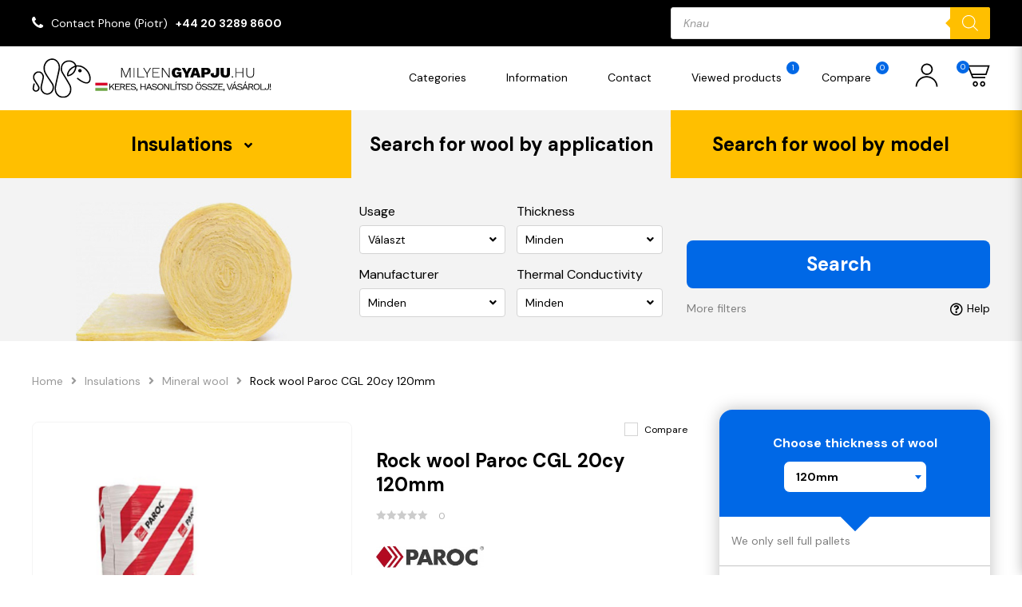

--- FILE ---
content_type: text/html; charset=utf-8
request_url: https://www.google.com/recaptcha/api2/anchor?ar=1&k=6LdsQ1EpAAAAAHz2HWMZQF7wB-_ETP_Lv4rPf_ke&co=aHR0cHM6Ly9taWx5ZW5neWFwanUuaHU6NDQz&hl=en&v=PoyoqOPhxBO7pBk68S4YbpHZ&size=invisible&anchor-ms=40000&execute-ms=30000&cb=5e0syb2weryk
body_size: 48985
content:
<!DOCTYPE HTML><html dir="ltr" lang="en"><head><meta http-equiv="Content-Type" content="text/html; charset=UTF-8">
<meta http-equiv="X-UA-Compatible" content="IE=edge">
<title>reCAPTCHA</title>
<style type="text/css">
/* cyrillic-ext */
@font-face {
  font-family: 'Roboto';
  font-style: normal;
  font-weight: 400;
  font-stretch: 100%;
  src: url(//fonts.gstatic.com/s/roboto/v48/KFO7CnqEu92Fr1ME7kSn66aGLdTylUAMa3GUBHMdazTgWw.woff2) format('woff2');
  unicode-range: U+0460-052F, U+1C80-1C8A, U+20B4, U+2DE0-2DFF, U+A640-A69F, U+FE2E-FE2F;
}
/* cyrillic */
@font-face {
  font-family: 'Roboto';
  font-style: normal;
  font-weight: 400;
  font-stretch: 100%;
  src: url(//fonts.gstatic.com/s/roboto/v48/KFO7CnqEu92Fr1ME7kSn66aGLdTylUAMa3iUBHMdazTgWw.woff2) format('woff2');
  unicode-range: U+0301, U+0400-045F, U+0490-0491, U+04B0-04B1, U+2116;
}
/* greek-ext */
@font-face {
  font-family: 'Roboto';
  font-style: normal;
  font-weight: 400;
  font-stretch: 100%;
  src: url(//fonts.gstatic.com/s/roboto/v48/KFO7CnqEu92Fr1ME7kSn66aGLdTylUAMa3CUBHMdazTgWw.woff2) format('woff2');
  unicode-range: U+1F00-1FFF;
}
/* greek */
@font-face {
  font-family: 'Roboto';
  font-style: normal;
  font-weight: 400;
  font-stretch: 100%;
  src: url(//fonts.gstatic.com/s/roboto/v48/KFO7CnqEu92Fr1ME7kSn66aGLdTylUAMa3-UBHMdazTgWw.woff2) format('woff2');
  unicode-range: U+0370-0377, U+037A-037F, U+0384-038A, U+038C, U+038E-03A1, U+03A3-03FF;
}
/* math */
@font-face {
  font-family: 'Roboto';
  font-style: normal;
  font-weight: 400;
  font-stretch: 100%;
  src: url(//fonts.gstatic.com/s/roboto/v48/KFO7CnqEu92Fr1ME7kSn66aGLdTylUAMawCUBHMdazTgWw.woff2) format('woff2');
  unicode-range: U+0302-0303, U+0305, U+0307-0308, U+0310, U+0312, U+0315, U+031A, U+0326-0327, U+032C, U+032F-0330, U+0332-0333, U+0338, U+033A, U+0346, U+034D, U+0391-03A1, U+03A3-03A9, U+03B1-03C9, U+03D1, U+03D5-03D6, U+03F0-03F1, U+03F4-03F5, U+2016-2017, U+2034-2038, U+203C, U+2040, U+2043, U+2047, U+2050, U+2057, U+205F, U+2070-2071, U+2074-208E, U+2090-209C, U+20D0-20DC, U+20E1, U+20E5-20EF, U+2100-2112, U+2114-2115, U+2117-2121, U+2123-214F, U+2190, U+2192, U+2194-21AE, U+21B0-21E5, U+21F1-21F2, U+21F4-2211, U+2213-2214, U+2216-22FF, U+2308-230B, U+2310, U+2319, U+231C-2321, U+2336-237A, U+237C, U+2395, U+239B-23B7, U+23D0, U+23DC-23E1, U+2474-2475, U+25AF, U+25B3, U+25B7, U+25BD, U+25C1, U+25CA, U+25CC, U+25FB, U+266D-266F, U+27C0-27FF, U+2900-2AFF, U+2B0E-2B11, U+2B30-2B4C, U+2BFE, U+3030, U+FF5B, U+FF5D, U+1D400-1D7FF, U+1EE00-1EEFF;
}
/* symbols */
@font-face {
  font-family: 'Roboto';
  font-style: normal;
  font-weight: 400;
  font-stretch: 100%;
  src: url(//fonts.gstatic.com/s/roboto/v48/KFO7CnqEu92Fr1ME7kSn66aGLdTylUAMaxKUBHMdazTgWw.woff2) format('woff2');
  unicode-range: U+0001-000C, U+000E-001F, U+007F-009F, U+20DD-20E0, U+20E2-20E4, U+2150-218F, U+2190, U+2192, U+2194-2199, U+21AF, U+21E6-21F0, U+21F3, U+2218-2219, U+2299, U+22C4-22C6, U+2300-243F, U+2440-244A, U+2460-24FF, U+25A0-27BF, U+2800-28FF, U+2921-2922, U+2981, U+29BF, U+29EB, U+2B00-2BFF, U+4DC0-4DFF, U+FFF9-FFFB, U+10140-1018E, U+10190-1019C, U+101A0, U+101D0-101FD, U+102E0-102FB, U+10E60-10E7E, U+1D2C0-1D2D3, U+1D2E0-1D37F, U+1F000-1F0FF, U+1F100-1F1AD, U+1F1E6-1F1FF, U+1F30D-1F30F, U+1F315, U+1F31C, U+1F31E, U+1F320-1F32C, U+1F336, U+1F378, U+1F37D, U+1F382, U+1F393-1F39F, U+1F3A7-1F3A8, U+1F3AC-1F3AF, U+1F3C2, U+1F3C4-1F3C6, U+1F3CA-1F3CE, U+1F3D4-1F3E0, U+1F3ED, U+1F3F1-1F3F3, U+1F3F5-1F3F7, U+1F408, U+1F415, U+1F41F, U+1F426, U+1F43F, U+1F441-1F442, U+1F444, U+1F446-1F449, U+1F44C-1F44E, U+1F453, U+1F46A, U+1F47D, U+1F4A3, U+1F4B0, U+1F4B3, U+1F4B9, U+1F4BB, U+1F4BF, U+1F4C8-1F4CB, U+1F4D6, U+1F4DA, U+1F4DF, U+1F4E3-1F4E6, U+1F4EA-1F4ED, U+1F4F7, U+1F4F9-1F4FB, U+1F4FD-1F4FE, U+1F503, U+1F507-1F50B, U+1F50D, U+1F512-1F513, U+1F53E-1F54A, U+1F54F-1F5FA, U+1F610, U+1F650-1F67F, U+1F687, U+1F68D, U+1F691, U+1F694, U+1F698, U+1F6AD, U+1F6B2, U+1F6B9-1F6BA, U+1F6BC, U+1F6C6-1F6CF, U+1F6D3-1F6D7, U+1F6E0-1F6EA, U+1F6F0-1F6F3, U+1F6F7-1F6FC, U+1F700-1F7FF, U+1F800-1F80B, U+1F810-1F847, U+1F850-1F859, U+1F860-1F887, U+1F890-1F8AD, U+1F8B0-1F8BB, U+1F8C0-1F8C1, U+1F900-1F90B, U+1F93B, U+1F946, U+1F984, U+1F996, U+1F9E9, U+1FA00-1FA6F, U+1FA70-1FA7C, U+1FA80-1FA89, U+1FA8F-1FAC6, U+1FACE-1FADC, U+1FADF-1FAE9, U+1FAF0-1FAF8, U+1FB00-1FBFF;
}
/* vietnamese */
@font-face {
  font-family: 'Roboto';
  font-style: normal;
  font-weight: 400;
  font-stretch: 100%;
  src: url(//fonts.gstatic.com/s/roboto/v48/KFO7CnqEu92Fr1ME7kSn66aGLdTylUAMa3OUBHMdazTgWw.woff2) format('woff2');
  unicode-range: U+0102-0103, U+0110-0111, U+0128-0129, U+0168-0169, U+01A0-01A1, U+01AF-01B0, U+0300-0301, U+0303-0304, U+0308-0309, U+0323, U+0329, U+1EA0-1EF9, U+20AB;
}
/* latin-ext */
@font-face {
  font-family: 'Roboto';
  font-style: normal;
  font-weight: 400;
  font-stretch: 100%;
  src: url(//fonts.gstatic.com/s/roboto/v48/KFO7CnqEu92Fr1ME7kSn66aGLdTylUAMa3KUBHMdazTgWw.woff2) format('woff2');
  unicode-range: U+0100-02BA, U+02BD-02C5, U+02C7-02CC, U+02CE-02D7, U+02DD-02FF, U+0304, U+0308, U+0329, U+1D00-1DBF, U+1E00-1E9F, U+1EF2-1EFF, U+2020, U+20A0-20AB, U+20AD-20C0, U+2113, U+2C60-2C7F, U+A720-A7FF;
}
/* latin */
@font-face {
  font-family: 'Roboto';
  font-style: normal;
  font-weight: 400;
  font-stretch: 100%;
  src: url(//fonts.gstatic.com/s/roboto/v48/KFO7CnqEu92Fr1ME7kSn66aGLdTylUAMa3yUBHMdazQ.woff2) format('woff2');
  unicode-range: U+0000-00FF, U+0131, U+0152-0153, U+02BB-02BC, U+02C6, U+02DA, U+02DC, U+0304, U+0308, U+0329, U+2000-206F, U+20AC, U+2122, U+2191, U+2193, U+2212, U+2215, U+FEFF, U+FFFD;
}
/* cyrillic-ext */
@font-face {
  font-family: 'Roboto';
  font-style: normal;
  font-weight: 500;
  font-stretch: 100%;
  src: url(//fonts.gstatic.com/s/roboto/v48/KFO7CnqEu92Fr1ME7kSn66aGLdTylUAMa3GUBHMdazTgWw.woff2) format('woff2');
  unicode-range: U+0460-052F, U+1C80-1C8A, U+20B4, U+2DE0-2DFF, U+A640-A69F, U+FE2E-FE2F;
}
/* cyrillic */
@font-face {
  font-family: 'Roboto';
  font-style: normal;
  font-weight: 500;
  font-stretch: 100%;
  src: url(//fonts.gstatic.com/s/roboto/v48/KFO7CnqEu92Fr1ME7kSn66aGLdTylUAMa3iUBHMdazTgWw.woff2) format('woff2');
  unicode-range: U+0301, U+0400-045F, U+0490-0491, U+04B0-04B1, U+2116;
}
/* greek-ext */
@font-face {
  font-family: 'Roboto';
  font-style: normal;
  font-weight: 500;
  font-stretch: 100%;
  src: url(//fonts.gstatic.com/s/roboto/v48/KFO7CnqEu92Fr1ME7kSn66aGLdTylUAMa3CUBHMdazTgWw.woff2) format('woff2');
  unicode-range: U+1F00-1FFF;
}
/* greek */
@font-face {
  font-family: 'Roboto';
  font-style: normal;
  font-weight: 500;
  font-stretch: 100%;
  src: url(//fonts.gstatic.com/s/roboto/v48/KFO7CnqEu92Fr1ME7kSn66aGLdTylUAMa3-UBHMdazTgWw.woff2) format('woff2');
  unicode-range: U+0370-0377, U+037A-037F, U+0384-038A, U+038C, U+038E-03A1, U+03A3-03FF;
}
/* math */
@font-face {
  font-family: 'Roboto';
  font-style: normal;
  font-weight: 500;
  font-stretch: 100%;
  src: url(//fonts.gstatic.com/s/roboto/v48/KFO7CnqEu92Fr1ME7kSn66aGLdTylUAMawCUBHMdazTgWw.woff2) format('woff2');
  unicode-range: U+0302-0303, U+0305, U+0307-0308, U+0310, U+0312, U+0315, U+031A, U+0326-0327, U+032C, U+032F-0330, U+0332-0333, U+0338, U+033A, U+0346, U+034D, U+0391-03A1, U+03A3-03A9, U+03B1-03C9, U+03D1, U+03D5-03D6, U+03F0-03F1, U+03F4-03F5, U+2016-2017, U+2034-2038, U+203C, U+2040, U+2043, U+2047, U+2050, U+2057, U+205F, U+2070-2071, U+2074-208E, U+2090-209C, U+20D0-20DC, U+20E1, U+20E5-20EF, U+2100-2112, U+2114-2115, U+2117-2121, U+2123-214F, U+2190, U+2192, U+2194-21AE, U+21B0-21E5, U+21F1-21F2, U+21F4-2211, U+2213-2214, U+2216-22FF, U+2308-230B, U+2310, U+2319, U+231C-2321, U+2336-237A, U+237C, U+2395, U+239B-23B7, U+23D0, U+23DC-23E1, U+2474-2475, U+25AF, U+25B3, U+25B7, U+25BD, U+25C1, U+25CA, U+25CC, U+25FB, U+266D-266F, U+27C0-27FF, U+2900-2AFF, U+2B0E-2B11, U+2B30-2B4C, U+2BFE, U+3030, U+FF5B, U+FF5D, U+1D400-1D7FF, U+1EE00-1EEFF;
}
/* symbols */
@font-face {
  font-family: 'Roboto';
  font-style: normal;
  font-weight: 500;
  font-stretch: 100%;
  src: url(//fonts.gstatic.com/s/roboto/v48/KFO7CnqEu92Fr1ME7kSn66aGLdTylUAMaxKUBHMdazTgWw.woff2) format('woff2');
  unicode-range: U+0001-000C, U+000E-001F, U+007F-009F, U+20DD-20E0, U+20E2-20E4, U+2150-218F, U+2190, U+2192, U+2194-2199, U+21AF, U+21E6-21F0, U+21F3, U+2218-2219, U+2299, U+22C4-22C6, U+2300-243F, U+2440-244A, U+2460-24FF, U+25A0-27BF, U+2800-28FF, U+2921-2922, U+2981, U+29BF, U+29EB, U+2B00-2BFF, U+4DC0-4DFF, U+FFF9-FFFB, U+10140-1018E, U+10190-1019C, U+101A0, U+101D0-101FD, U+102E0-102FB, U+10E60-10E7E, U+1D2C0-1D2D3, U+1D2E0-1D37F, U+1F000-1F0FF, U+1F100-1F1AD, U+1F1E6-1F1FF, U+1F30D-1F30F, U+1F315, U+1F31C, U+1F31E, U+1F320-1F32C, U+1F336, U+1F378, U+1F37D, U+1F382, U+1F393-1F39F, U+1F3A7-1F3A8, U+1F3AC-1F3AF, U+1F3C2, U+1F3C4-1F3C6, U+1F3CA-1F3CE, U+1F3D4-1F3E0, U+1F3ED, U+1F3F1-1F3F3, U+1F3F5-1F3F7, U+1F408, U+1F415, U+1F41F, U+1F426, U+1F43F, U+1F441-1F442, U+1F444, U+1F446-1F449, U+1F44C-1F44E, U+1F453, U+1F46A, U+1F47D, U+1F4A3, U+1F4B0, U+1F4B3, U+1F4B9, U+1F4BB, U+1F4BF, U+1F4C8-1F4CB, U+1F4D6, U+1F4DA, U+1F4DF, U+1F4E3-1F4E6, U+1F4EA-1F4ED, U+1F4F7, U+1F4F9-1F4FB, U+1F4FD-1F4FE, U+1F503, U+1F507-1F50B, U+1F50D, U+1F512-1F513, U+1F53E-1F54A, U+1F54F-1F5FA, U+1F610, U+1F650-1F67F, U+1F687, U+1F68D, U+1F691, U+1F694, U+1F698, U+1F6AD, U+1F6B2, U+1F6B9-1F6BA, U+1F6BC, U+1F6C6-1F6CF, U+1F6D3-1F6D7, U+1F6E0-1F6EA, U+1F6F0-1F6F3, U+1F6F7-1F6FC, U+1F700-1F7FF, U+1F800-1F80B, U+1F810-1F847, U+1F850-1F859, U+1F860-1F887, U+1F890-1F8AD, U+1F8B0-1F8BB, U+1F8C0-1F8C1, U+1F900-1F90B, U+1F93B, U+1F946, U+1F984, U+1F996, U+1F9E9, U+1FA00-1FA6F, U+1FA70-1FA7C, U+1FA80-1FA89, U+1FA8F-1FAC6, U+1FACE-1FADC, U+1FADF-1FAE9, U+1FAF0-1FAF8, U+1FB00-1FBFF;
}
/* vietnamese */
@font-face {
  font-family: 'Roboto';
  font-style: normal;
  font-weight: 500;
  font-stretch: 100%;
  src: url(//fonts.gstatic.com/s/roboto/v48/KFO7CnqEu92Fr1ME7kSn66aGLdTylUAMa3OUBHMdazTgWw.woff2) format('woff2');
  unicode-range: U+0102-0103, U+0110-0111, U+0128-0129, U+0168-0169, U+01A0-01A1, U+01AF-01B0, U+0300-0301, U+0303-0304, U+0308-0309, U+0323, U+0329, U+1EA0-1EF9, U+20AB;
}
/* latin-ext */
@font-face {
  font-family: 'Roboto';
  font-style: normal;
  font-weight: 500;
  font-stretch: 100%;
  src: url(//fonts.gstatic.com/s/roboto/v48/KFO7CnqEu92Fr1ME7kSn66aGLdTylUAMa3KUBHMdazTgWw.woff2) format('woff2');
  unicode-range: U+0100-02BA, U+02BD-02C5, U+02C7-02CC, U+02CE-02D7, U+02DD-02FF, U+0304, U+0308, U+0329, U+1D00-1DBF, U+1E00-1E9F, U+1EF2-1EFF, U+2020, U+20A0-20AB, U+20AD-20C0, U+2113, U+2C60-2C7F, U+A720-A7FF;
}
/* latin */
@font-face {
  font-family: 'Roboto';
  font-style: normal;
  font-weight: 500;
  font-stretch: 100%;
  src: url(//fonts.gstatic.com/s/roboto/v48/KFO7CnqEu92Fr1ME7kSn66aGLdTylUAMa3yUBHMdazQ.woff2) format('woff2');
  unicode-range: U+0000-00FF, U+0131, U+0152-0153, U+02BB-02BC, U+02C6, U+02DA, U+02DC, U+0304, U+0308, U+0329, U+2000-206F, U+20AC, U+2122, U+2191, U+2193, U+2212, U+2215, U+FEFF, U+FFFD;
}
/* cyrillic-ext */
@font-face {
  font-family: 'Roboto';
  font-style: normal;
  font-weight: 900;
  font-stretch: 100%;
  src: url(//fonts.gstatic.com/s/roboto/v48/KFO7CnqEu92Fr1ME7kSn66aGLdTylUAMa3GUBHMdazTgWw.woff2) format('woff2');
  unicode-range: U+0460-052F, U+1C80-1C8A, U+20B4, U+2DE0-2DFF, U+A640-A69F, U+FE2E-FE2F;
}
/* cyrillic */
@font-face {
  font-family: 'Roboto';
  font-style: normal;
  font-weight: 900;
  font-stretch: 100%;
  src: url(//fonts.gstatic.com/s/roboto/v48/KFO7CnqEu92Fr1ME7kSn66aGLdTylUAMa3iUBHMdazTgWw.woff2) format('woff2');
  unicode-range: U+0301, U+0400-045F, U+0490-0491, U+04B0-04B1, U+2116;
}
/* greek-ext */
@font-face {
  font-family: 'Roboto';
  font-style: normal;
  font-weight: 900;
  font-stretch: 100%;
  src: url(//fonts.gstatic.com/s/roboto/v48/KFO7CnqEu92Fr1ME7kSn66aGLdTylUAMa3CUBHMdazTgWw.woff2) format('woff2');
  unicode-range: U+1F00-1FFF;
}
/* greek */
@font-face {
  font-family: 'Roboto';
  font-style: normal;
  font-weight: 900;
  font-stretch: 100%;
  src: url(//fonts.gstatic.com/s/roboto/v48/KFO7CnqEu92Fr1ME7kSn66aGLdTylUAMa3-UBHMdazTgWw.woff2) format('woff2');
  unicode-range: U+0370-0377, U+037A-037F, U+0384-038A, U+038C, U+038E-03A1, U+03A3-03FF;
}
/* math */
@font-face {
  font-family: 'Roboto';
  font-style: normal;
  font-weight: 900;
  font-stretch: 100%;
  src: url(//fonts.gstatic.com/s/roboto/v48/KFO7CnqEu92Fr1ME7kSn66aGLdTylUAMawCUBHMdazTgWw.woff2) format('woff2');
  unicode-range: U+0302-0303, U+0305, U+0307-0308, U+0310, U+0312, U+0315, U+031A, U+0326-0327, U+032C, U+032F-0330, U+0332-0333, U+0338, U+033A, U+0346, U+034D, U+0391-03A1, U+03A3-03A9, U+03B1-03C9, U+03D1, U+03D5-03D6, U+03F0-03F1, U+03F4-03F5, U+2016-2017, U+2034-2038, U+203C, U+2040, U+2043, U+2047, U+2050, U+2057, U+205F, U+2070-2071, U+2074-208E, U+2090-209C, U+20D0-20DC, U+20E1, U+20E5-20EF, U+2100-2112, U+2114-2115, U+2117-2121, U+2123-214F, U+2190, U+2192, U+2194-21AE, U+21B0-21E5, U+21F1-21F2, U+21F4-2211, U+2213-2214, U+2216-22FF, U+2308-230B, U+2310, U+2319, U+231C-2321, U+2336-237A, U+237C, U+2395, U+239B-23B7, U+23D0, U+23DC-23E1, U+2474-2475, U+25AF, U+25B3, U+25B7, U+25BD, U+25C1, U+25CA, U+25CC, U+25FB, U+266D-266F, U+27C0-27FF, U+2900-2AFF, U+2B0E-2B11, U+2B30-2B4C, U+2BFE, U+3030, U+FF5B, U+FF5D, U+1D400-1D7FF, U+1EE00-1EEFF;
}
/* symbols */
@font-face {
  font-family: 'Roboto';
  font-style: normal;
  font-weight: 900;
  font-stretch: 100%;
  src: url(//fonts.gstatic.com/s/roboto/v48/KFO7CnqEu92Fr1ME7kSn66aGLdTylUAMaxKUBHMdazTgWw.woff2) format('woff2');
  unicode-range: U+0001-000C, U+000E-001F, U+007F-009F, U+20DD-20E0, U+20E2-20E4, U+2150-218F, U+2190, U+2192, U+2194-2199, U+21AF, U+21E6-21F0, U+21F3, U+2218-2219, U+2299, U+22C4-22C6, U+2300-243F, U+2440-244A, U+2460-24FF, U+25A0-27BF, U+2800-28FF, U+2921-2922, U+2981, U+29BF, U+29EB, U+2B00-2BFF, U+4DC0-4DFF, U+FFF9-FFFB, U+10140-1018E, U+10190-1019C, U+101A0, U+101D0-101FD, U+102E0-102FB, U+10E60-10E7E, U+1D2C0-1D2D3, U+1D2E0-1D37F, U+1F000-1F0FF, U+1F100-1F1AD, U+1F1E6-1F1FF, U+1F30D-1F30F, U+1F315, U+1F31C, U+1F31E, U+1F320-1F32C, U+1F336, U+1F378, U+1F37D, U+1F382, U+1F393-1F39F, U+1F3A7-1F3A8, U+1F3AC-1F3AF, U+1F3C2, U+1F3C4-1F3C6, U+1F3CA-1F3CE, U+1F3D4-1F3E0, U+1F3ED, U+1F3F1-1F3F3, U+1F3F5-1F3F7, U+1F408, U+1F415, U+1F41F, U+1F426, U+1F43F, U+1F441-1F442, U+1F444, U+1F446-1F449, U+1F44C-1F44E, U+1F453, U+1F46A, U+1F47D, U+1F4A3, U+1F4B0, U+1F4B3, U+1F4B9, U+1F4BB, U+1F4BF, U+1F4C8-1F4CB, U+1F4D6, U+1F4DA, U+1F4DF, U+1F4E3-1F4E6, U+1F4EA-1F4ED, U+1F4F7, U+1F4F9-1F4FB, U+1F4FD-1F4FE, U+1F503, U+1F507-1F50B, U+1F50D, U+1F512-1F513, U+1F53E-1F54A, U+1F54F-1F5FA, U+1F610, U+1F650-1F67F, U+1F687, U+1F68D, U+1F691, U+1F694, U+1F698, U+1F6AD, U+1F6B2, U+1F6B9-1F6BA, U+1F6BC, U+1F6C6-1F6CF, U+1F6D3-1F6D7, U+1F6E0-1F6EA, U+1F6F0-1F6F3, U+1F6F7-1F6FC, U+1F700-1F7FF, U+1F800-1F80B, U+1F810-1F847, U+1F850-1F859, U+1F860-1F887, U+1F890-1F8AD, U+1F8B0-1F8BB, U+1F8C0-1F8C1, U+1F900-1F90B, U+1F93B, U+1F946, U+1F984, U+1F996, U+1F9E9, U+1FA00-1FA6F, U+1FA70-1FA7C, U+1FA80-1FA89, U+1FA8F-1FAC6, U+1FACE-1FADC, U+1FADF-1FAE9, U+1FAF0-1FAF8, U+1FB00-1FBFF;
}
/* vietnamese */
@font-face {
  font-family: 'Roboto';
  font-style: normal;
  font-weight: 900;
  font-stretch: 100%;
  src: url(//fonts.gstatic.com/s/roboto/v48/KFO7CnqEu92Fr1ME7kSn66aGLdTylUAMa3OUBHMdazTgWw.woff2) format('woff2');
  unicode-range: U+0102-0103, U+0110-0111, U+0128-0129, U+0168-0169, U+01A0-01A1, U+01AF-01B0, U+0300-0301, U+0303-0304, U+0308-0309, U+0323, U+0329, U+1EA0-1EF9, U+20AB;
}
/* latin-ext */
@font-face {
  font-family: 'Roboto';
  font-style: normal;
  font-weight: 900;
  font-stretch: 100%;
  src: url(//fonts.gstatic.com/s/roboto/v48/KFO7CnqEu92Fr1ME7kSn66aGLdTylUAMa3KUBHMdazTgWw.woff2) format('woff2');
  unicode-range: U+0100-02BA, U+02BD-02C5, U+02C7-02CC, U+02CE-02D7, U+02DD-02FF, U+0304, U+0308, U+0329, U+1D00-1DBF, U+1E00-1E9F, U+1EF2-1EFF, U+2020, U+20A0-20AB, U+20AD-20C0, U+2113, U+2C60-2C7F, U+A720-A7FF;
}
/* latin */
@font-face {
  font-family: 'Roboto';
  font-style: normal;
  font-weight: 900;
  font-stretch: 100%;
  src: url(//fonts.gstatic.com/s/roboto/v48/KFO7CnqEu92Fr1ME7kSn66aGLdTylUAMa3yUBHMdazQ.woff2) format('woff2');
  unicode-range: U+0000-00FF, U+0131, U+0152-0153, U+02BB-02BC, U+02C6, U+02DA, U+02DC, U+0304, U+0308, U+0329, U+2000-206F, U+20AC, U+2122, U+2191, U+2193, U+2212, U+2215, U+FEFF, U+FFFD;
}

</style>
<link rel="stylesheet" type="text/css" href="https://www.gstatic.com/recaptcha/releases/PoyoqOPhxBO7pBk68S4YbpHZ/styles__ltr.css">
<script nonce="emL83X3vbCksGP-t4a8Z-Q" type="text/javascript">window['__recaptcha_api'] = 'https://www.google.com/recaptcha/api2/';</script>
<script type="text/javascript" src="https://www.gstatic.com/recaptcha/releases/PoyoqOPhxBO7pBk68S4YbpHZ/recaptcha__en.js" nonce="emL83X3vbCksGP-t4a8Z-Q">
      
    </script></head>
<body><div id="rc-anchor-alert" class="rc-anchor-alert"></div>
<input type="hidden" id="recaptcha-token" value="[base64]">
<script type="text/javascript" nonce="emL83X3vbCksGP-t4a8Z-Q">
      recaptcha.anchor.Main.init("[\x22ainput\x22,[\x22bgdata\x22,\x22\x22,\[base64]/[base64]/[base64]/ZyhXLGgpOnEoW04sMjEsbF0sVywwKSxoKSxmYWxzZSxmYWxzZSl9Y2F0Y2goayl7RygzNTgsVyk/[base64]/[base64]/[base64]/[base64]/[base64]/[base64]/[base64]/bmV3IEJbT10oRFswXSk6dz09Mj9uZXcgQltPXShEWzBdLERbMV0pOnc9PTM/bmV3IEJbT10oRFswXSxEWzFdLERbMl0pOnc9PTQ/[base64]/[base64]/[base64]/[base64]/[base64]\\u003d\x22,\[base64]\\u003d\\u003d\x22,\x22P8KyeV7Ch0IYRcK5w7LDqUlmIHgBw6XCvg12wq4swpjCkUzDsEVrHcKQSlbCjsKBwqk/UwvDpjfCpxpUwrHDnsKuacOHw6RTw7rCisKICWogKMONw7bCusKsf8OLZwDDvVU1T8Kqw5/[base64]/Di8KxwqPDuxY0wrwQKFDDkSE9wpfDgj7DlU5HwpDDtlXDlAfCmsKzw68FHcOSOMKLw4rDtsKwWXgKw7jDocOsJjYGaMOXVQPDsDIxw4vDuUJQW8Odwq5oAirDjUp5w43DmMOGwq0fwr5swr7Do8OwwpBwF0XCkzZ+wp5iw57CtMObSsK3w7jDlsKSIwx/w7k2BMKuCwTDo2R/cU3Cu8Ktfl3Dv8Kcw6zDkD9hwrzCv8OPwpoIw5XClMOaw5nCqMKNF8KOYkR3YMOywqouRWzCsMOBwpfCr0nDm8OUw5DCpMKGclBcaRDCuzTCk8KpAyjDthTDlwbDh8Olw6pSwr1Iw7nCnMKQwqLCnsKtTWLDqMKAw6JJHAw9wr84NMOAN8KVKMK8woxOwr/Dv8O5w6JdasK0wrnDuS8xwovDg8O0SsKqwqQJZsOLZ8KYK8OqYcObw7rDqF7Dj8KIKsKXUhvCqg/DlGw1wolfw6rDrnzCrVrCr8KfbsOJcRvDncOTOcKabsOCKwzCo8OxwqbDsmFvHcOxI8Kiw57DkAbDlcOhwp3CsMKZWMKvw7vCqMOyw6HDvxYWEMKkW8O4Dg4qXMOsTjTDjTLDqMKuYsKZZ8KJwq7CgMKBGDTCmsKdwqDCizFjw4nCrUAUdMOATwd7wo3Dvi/Dr8Kyw7XCn8OOw7YoFMOvwqPCrcKXL8O4wq8BwpXDmMKawo/Cp8K3HjkRwqBgSHTDvlDCgUzCkjDDiVDDq8OQeSQVw7bCiljDhlIaUxPCn8OsBcO9wq/[base64]/wrd7w53CpR3Cj1wiKWTDn8Kbwrcawo3CpGDClcKkwppCw75YBCzCsixUwrPCsMKJKcKsw7xhw7d+I8OSUUsHw7XCtQHDu8Ozw6oKWmkDQ2/[base64]/DmcOEPWMUwqlLwppwF8K7VlDCoVfCtRp2w7LCisK0MsKeVFxzwoFgwo/CmzE2RhEYF3BcwqfCksKUEcKOwpjCpcK0GDMPFR1sOljDvSvDrMONR0fCj8O7LMK5V8Ofw7cvw5IvwqfCvWltOMO3wrF2RcOWw4HCpMONJsOZaSDCmMKKESTCs8OOPsOww6vDokjCisO7w4/Dk0PCpxHCqlbDnwEfwoI8w7ACY8OUwpQRXiVRwq3DkhzDqcOoO8KxD0/Cu8KXw4HCjlE1wo8RV8OYw58Qw557AMKkasOIwpNbHjYcNsO/w7JtdMKxw4TCj8OdFMOtM8O0wr/[base64]/Cg8Obw6nCo8O5wp1fOiHCq0Y0w5LCusOzwpcowoUBwpDDu2XDmhfCnMO5WcO/wpMSYShPeMO7OsKkbSA3IHNCWsOpF8OkD8Ouw5pHAyRxwpvDtsOTX8OOQ8OPwpDCt8K1w5vCnFXDoSwBaMKke8KvIcO0G8OYGMKlw5Q4wrlPwrjDncOoOBtPcMKXw6XCsHbDlQFxJsK5Qj8AVErDgGQ5EkTDi3/CvMOAw4zCqXlswpLDu0gMRA9zVcOqwpkPw7xUw796FHLCononwpBMRXnCuQjDpDTDhsOHw7LCtwJgJcOkwqbDt8O7KHYqeV1Hwpo6SsOewozCrUxUwrBXeREsw4Naw6jCkx8pRg96w71sUMOeJsKoworDp8KXw5FHw4/CsybDgsOXwrkwCsK3woVUw6lyKXpvw5MwdsKVIBbDn8OzDsO/WMKOD8OxFMOWeDzCjcOsMMOUw5EGEToAwq7CsFzDli3DpcOOMQbDmUoHwpp2FMKawoEzw55mbcKFIMONMy4hNxMyw4ocw5TDtjXDpGU1w47CtMOhdwkQRsOdwpHCq2MOw6c1R8OYw67CtsKbwqjCsW/CsFFuUXwiZMK5OcK6TcOuecKkwr5Kw4V7w4BQbcO9w4V5NsOkXUlqccOUwrgJw6zCuiM+dyFgw7JBwpzCgg9+wpPDlcObTgA8D8KeDn3CkD7Cl8KSSMOiJWLDuk/Cr8KzZsKfwoplwr3DscKmBEDClcOweF1DwohaexLDmH3DsQ7DlH/CsHJqw6E/w7Rew5Bvw4Ibw5vDp8OYfcKkcMKiwoDCgcO7wqQpZ8OGPiLCk8KOw7rCuMKRwpk8NXHCjnTCn8ONFB8tw6/DhsKoETXCtUrDkGl4w6jDtcKxfg5zWloOwqI7w7rChBQBw7Z2XcOJwoYSwpUJwo3CmQJVw7pGwo/[base64]/w7NkN3k0w69rIcKyw5dBw6csNcK2JDPCpcKRw6PDh8KNwqHCghBgw6YbJsOcw5/DigfDiMOPN8Oaw4JJw4MGw497wqpdY37DqFUZw6U1c8Ovw7Z9PcKQT8OLKzdew57DtATCoFPCmk/[base64]/[base64]/[base64]/TS3DucOWw50mU8KQw6vDs8KfDlwuEknCg3hVw4wJJ8K4I8KzwqsIwrlew6rCusOWUsK4wrxUwpvDjsKFwpkgw6bCkkPDtMOpLWVvw6vCiU47NMKTfMOXwp7ChMO9w7nDkEfCvMKHG0Igw4DDhnvCj0/DnnjDvcKNwrMLwqzDhsOvwqNNOWsSAsKgVW8ow5HCm0smMQBxbcOCYsOawonDkQc1wqTDlBxSw6fDmcOvwpZYwqTCk2XChXLCk8KqT8KOdcOSw7UrwqdZwoDCoMOCT0VEXCTCjcKiw5pXw5LCqiA4w7x+KMKLwr/DicKqGcK4wqrDlMKuw4MOw6VVO0lEwqoaLSzCinfDhcOnUk3Dk1DCqRsdLsOrwrXCozwRwqTDiMKeGFBswqTDk8OifcOPCwPDkh/CsD4IwpVxaDLDhcOBw4oKcH7Dlx7DosOEbUTCqcKQFB98IcK4MhJEwq/DmcO8b2cGw795cnkMw6ccWBTCmMKLw6IUO8Opw4bDk8O7DgrChsOtw63DrkvDi8O3w4dkw5YTJEDCncK0JsOARjTCt8KxKUnCvMOGwrBqfzMww40GG1Z0eMO/woRfwoLCv8OqwqFsdRPDmGAowqJ9w7gtw6Mjw44ZwpDCosOcwpoiVMKPRSzDp8OqwoJ2wonCnWvDpMK9w5EcEVBow5zDncK3w71LLz5NwqjCsnrCsMKsRcKKw7vDs0ZbwpVQw4cdwqPDrMKNw7tacl/DqCnDiC/Ch8KXcsK6wqsLw67Dm8OKeTXDsEPDnnXCn2bClMOccMOZU8Kuc1vDgsKiw5DChsOWdcKtw7DDvMO7e8KPHMKhCcOsw4J7asKeA8OCw4zCoMKcwrYWwoRewq0gw7YCw5TDoMOcw5bClcK4aw8LMC9ib3x0wqogw43DqsO2w5PCph/[base64]/Cji3DjcOyCksRwpkww4pcwrvDp8OlVGUmeMKCw7fCuG7DuDzDiMKSwpzClWpwWC4Mwrh0wpXCuR3Dq2jClCFowoLCpGLDtXvChDTDpsOhw4V/w4RaAUrCm8Kpwqszw7t8NcKXw7PDj8OUwprCgjtiwofCnMKKIMO8wpfCjMKHw7pAwonCgMK1w6gBwqDCr8OSw5VJw6/CkUIdw7vClMKiw6ZZw7QJwrEoKMOzdi7DkCrCs8K6woYZwobDhcOcfnjCl8KawpzCuVZkHcK+w7Fywp7CpMKATcKsXR3DhjbChC7Dp2MDOcKkZE7CtsKkwohywro3c8OZwozCpyjDlMODC1/Cl1o2EsKze8K4ZUfCpwfDr2fCggkzIMKPwq7CsDRSCj92REM9WjR2wpd7LBbChHDDmMKkw7LCkTwea3nDuBg/EC/ClcOnwrc0S8KOCCAXwrl6LnZ7w7bDpcOHw6XCvT4KwoFsTz0ewo9Fw6LChTB2wo5RMcO4woTDp8O/w7wpwqp5DMO/w7XDisKPEMKiwpvCuVnCnwjCsMOEwozDtwQxMj5Fwo/DiC3DksKLFifCnyhWw77DvD/CpghSwpIKwq7DgMKuw4VMwozDvlXDusOewqIlDFc/wrELHsKuw6nCoUPDr0vDkzDDqMOkwr1dwoLDnsO9wpPCkDxxQsOzwoLDgMKFwoMaCGjDtsOhwpkxUsKlw4HCpMO/w6PDscKKw5HDng7Dr8KSwpEjw4A9w5wGI8KLUMKuwotPM8Odw6rDlcOrw6U7dRspXAjDqm3CmFXDk2/[base64]/DscKQMlDCicKaw5dxe8KWS1IwMRLDq1Aww79kCRvDoH/Dp8Oow5Aiwpxcw6c9H8Oewr9aM8K9wrsveiUfw5vDkMOlLMOwZSFlwqJsXcOIwq94OCU4w5nDgcOkw5IaZ1zCqcOZM8O0wp3ClcKvw7vCjD7CqMKLEyrDr3DDnG/[base64]/ChkjCisKJwrZqGMONw6/CmDLDhyrDtsKdKTY4woITKXBjRsKawqgTHD3DgMKSwoU2w73DvMKiKSImwrZmwp3DtsKScxR/dcKJDmJfwqFVwpLDvU4pNMKRw6IwAUpFGlVeOEk4w6wlS8OzGsOYZTXCuMO4eC/DhXHChcKsVcOMbVMWZ8Ouw5IcbsOtXTXDn8OVEMKsw7FxwpU7KnnDkMOsEcKMS0XCqMKDw5Ipw5YTwpfCicOgw5ZJTlgTQcKZw64/G8O5wp8Kwph3w4l9fMKGdkPCoMOmLMKcXMKsGh/CuMOwwpTCjMOoY1Ncw7LDkiUhJCnCmBPDgBIew7TDnxHCikwIVn7CnG14wprCnMO+wofDsSAKw7DDtcOAw7DCtjg3FcKhwqVXwrV1KMONDyXCscKxEcKxD0DCsMKNwpYEwq1fPMKhwo/Cmx8gw6nDq8OIIg7CqQMFw6Vnw4fDn8OZw5ARwq7CsE5Xw54mwpZOajbCkMK+EMOwa8KtF8KVcMOrOEFVNzB2XijCosOiw5DDrl96wqA9wq7DuMOiL8K5wpHChjsvw6FyVlvDrX/DhQspw715NhzDsz8nwqhJw75yOsKMfiN+w4QFXcOba28Mw7A2w4vCk0MUw7kMw6duw53DhWlRAE1TOsKsecKVNsK0ZDUBXsO7wobCssO/[base64]/[base64]/[base64]/[base64]/[base64]/[base64]/w47DqMOXwojCoDbDlxQCLl94G8KJwpd4Q8Kdw6tAw4EPCcK6w4zDuMOPw45ow63CpS8SVTPCrsK7w4R1UcO8w4nDnsKCwq/DhQxuw5Ftfnd4clYPwp18w4xGwolAKMKlTMOuw5zDshtlN8OEwpjDjcO9NQJnw6HCmG7DsGXDgB3Cn8K7TRRfFcOpVcOLw6wYw6fDg1jCmsO7w5LCvMOhw50oX1pcNcOnVCPCj8ODCT4Dw50ow7LDsMOBw5/DpMOfwrnDpGpgwqvCuMOgwqEDwp3CnwAtwqXCu8Kbw4J5w4g1LcKQQMOTwqvDjB1xfSAkwpvDjMKlw4TCq1/DqgrDonHDrSbCoBrDrgoAw6NdBQzCs8Kewp/CjMKowoE/QiPCncOHw5rCpHQMeMKyw7jDoidewrsrH3w8w50UCFfCmXUNwrBRNWhNw5rCkEUzwrd1NsK8ewDDu3bDgsOYwqDDpcOYKMKgwpY/wrfCkMKVwq4kC8OZwpbCvcK9B8KbQBvDlcOoATjDmU1DAMKHwoTCh8OkZMKBL8Kyw4jChV3Dj07DqgbChS7CmsOVEDcPw4dCw6TDosKwA0zDpXPCuSU3w6vClsKgKsK/[base64]/WMKVwqLDo0vCoy7DkcKFw7XCpWl/[base64]/[base64]/CihPDp8O/FSjCqUJDDmJle8KFaFjCo8OUwrBqwr8mw6hxXsKlwrjDosOtwqTDq3HCu2c7BMKcFsOPGV3CssKIRyIIN8ORUV8MFR7Dp8KOwrnDs2rCiMKowrYJw5xFwo8hwo4zEFjCmcKDYcKaFsKlMsKtTsKUw6cgw5ACYgUGC2Jvw5nDq2/Dlnh7wonDvMOtSgEUIxLDn8KJQDxcP8KVFhfCkcKQFygFwpdpwpPCo8KZRFvCvyzDicKbwqTCmcK6BBfCgnfDrGHCm8OZHV3Di0cMIRjCrms5w6HDncOGZDnDnjo/w73Cj8KJw6zCiMKgUHxMYywVA8KHwq58JsOWDGRlw7oIw4XCjSrCgMOaw643XmNYwotiw4lEw4zDlhbCtcOYw7k+wrdyw7nDlmh+F2vDlXnCgUFTAiYgecKTwqZUbsOVwpnCncKsScO/wqXCkcOyTRlKQjLDisOsw40AQgDDo2c6PiwqM8O8KyjCpsKCw7Q2QhhZQw7Du8K/[base64]/[base64]/[base64]/DrE7DkkPCshptGBbCgMKhIcO8woDCncO4TiAcwo3DtcOFwrYRbTYSPsKiwp1hD8OZw5Bzw6zCgsK8G0ApwpDClB4Kw43Dt15/wo0mwr1/PXfCjcOpw5DCtsObeR7DuQbCr8ONZsOBwqI6BmnDh1nCvngjLMOTw5FYcsOPK1HClnHDsDlrw5lQBVfDksOrwpQFwrrDllPCjzp5ERBUDMOBYxwswrFtGMOYw6lGw4BcaAxww6dVw5jCmsOOL8OowrfCoC/DlG0aaGfDm8KWcz19w7/[base64]/XMOBSTgIXMKHw7rCsihDQsKzdMKGEcOsMDXCtAnDlcOew5/CgcKewr/CoMOaQcKkw70hcMKvwq0owqnCsngOwqRTwq/DjSjDjHg0GcOQV8O5azYwwpYiQ8KuKsOLTzJrNHjDmxPDq2HDgDTDscOaNsKKwpvDvVBMwoEIH8KDCw/DvMOXw5ZOOGZzw75Ew558YsKpwpIKIjLDpxQHw59cwq41CVE3w5TClsKQVSvDqHvCqMOVIsOiDsKLJgA7cMK6w7/CgsKqwpdNXsKew7lJFzcEXhjDlMKRwrFUwq8yb8K7w6kVLF1xDDzDjTtbwo/CmMK4w73Ci3hhw7giQBfCksKdC3tsw7HCjsK2TihjG07DlcO2w7AGw6rDvsK5JXc5wrZGdMOHR8K/XCbDoiw3w5B0w6rCo8KcJcOEWzcLw67Cokldw7jDuMOWwrnCjEcbQSPCj8Ozw4hBKFRSPsKTOipow4pTwrI/GXHDvcO+R8Ofwph0w7Yew6Fmw5F0woJ0w6/Dpk3CgkAFH8OPWDUdT8O3AcOAJw7CiTsvL2paOFtrI8Kpw5dMw68fw4/DosOhfMK+CMKiwpnCnMOlLRfCksK7w4/ClzBgwoY1w4TDrsKiGsKWIsOiMTBEwqNAVcOHICwqw7bDqkHDvEhYw6lrDCfCicK7ZDQ8MRnDksKVwp85CMOVw4jCjsOEwp/Drw0EcFvCvsKawrzDp24pwq7DmsOJwpl0wpXDusKhw6XDsMKYEW07wrzDhgLDiFwtw7jCt8K3wqhscMK/w6YPEMK6w7RaOMKzwr/CtsKOKMO6HcKlw4rCg1vDksKSw7Unf8KIH8KZR8Oow5PCi8OSEcOgTQnDszQ6w55Uw7/DqMKlAsOoA8OQHcOsFDUgdgrCqzbCosKfCx5Fw7Mjw7vDiFdgF1HDrStcYcOtF8OXw6/Dp8ORwrPCoiXCn1TDqwxDwpzDs3TCtsO+wrnCgR7Dk8KQw4Rrw6ktwr4iw4AXagfCrj3CplwHw4zCrRhwPcOHwqVjwph+MMKhw6LClMOGGcKywrfCpCLCmifDgxXDmcKlCAh8w7pBT3xdwpzDvGpCHlrCjsOYTcKnYhLDpMOkYcKuWcK8dgbDjz/CocKgbE0QPcOWZcKmw6rDgSXCrDYWwqTDrcKEdsK7w5HDnF/Dh8KRwrjCs8K4DcKtwrPCuyJpw7ZOdcKqw4TDrUgxaH/[base64]/CyfDncKyw5Etwoo0w7nCg8KQw5rCmVwNXmNAwqlRSC0ZSXfDo8K/wrVpU1hLeFEmwqLCkUjDpmPDgivCgyDDo8KVcQoOw63DiiRAw7PCt8KcFxPDr8KRc8K9wq53WcK+w4xyOFrDiF/[base64]/CpsOJP1jCpsOWw4TCo2fCpsObw4PDuVENwp/CtsO0BjFawpAKw6E5MxnDk1x1A8KDwrNPwpLDvDZ0woxVW8OIT8Kzwr7CtsKfwqTCmn4jwqhIwrbCj8Ouw4DDl0vDtcOdPMKhwojCoCpqBUMvHhbCkMKgwoZrw6NJwq46KsKmI8Ksw5XDpCDCvT0lw7h9FGfDmcKqwqp/dlspfcKLwo02esOYTRNOw78Yw514CCXCosOlw5DCssO4FTlcw4bDo8Krwr7DglXDuETDo2/Cv8O3w5Jww7s8w4nDlQfCg3YpwqEpZATChsKwITDDncKvLjfCr8OWdsK4eBbDvMKAwqHCmBMfHMO8wozCjxIww5V5woHDlSkZw6E3VA1+a8O7wr1Yw4Emw5k/Dh13w4YswpZgen4UA8Oiw7LDgHhwwppIaQdPMF/DrsOww51QfsKAC8OTA8KCPcKgw7DDlC8Tw7jCt8KtGMKlw6l1V8O1expyLhBtwqx3w6EHKsK7OH3DnSkjEcOPwrLDvMKMw6QEIQrDnsO/[base64]/w4jDpcOkwr83w68Awp3CjRJSScKKS3RAwrzDisOJwrZcw6Rbw4PDoDAsSMKjEMKCBUM4Uit1Iy0wXArDsjjDvRLCqcOUwrkpw4HDs8O/XjErfTpbwoRQOsOvwo/Dm8O4wp5ZTMKEw6gCU8OmwqMoVsOTPULChMKGbxzCpMO7cG84EsOZw5h1bENDNH/CtcOMQGYyAATChUEWw5XChjF1wojDmAfDjTwDw6fClMOEJQPDhsO3McOaw6xZT8ObwpNrw6BAwpvCu8O5wosJZxfDvsKeCnYAwpDDrFRzK8OsS1jDrE8/am3DicKGZXbCgsOtw6Vpwo3CjsKBMMOjXi/DsMOdO1RZYF8CfcOAYXUJw6slWcKIw7/Ch119LmjCgDHCoQgAWsKqwqYOdEQKaQDCiMKzw7QXJMK1JMOhZRkUw5dYwq7Cny/[base64]/[base64]/[base64]/Ch8KfNhlZw4hWwpXCk8KIwqU3D8KtwpQcwoTDicOyAsKbXcOTw4kQRDbCg8Oqw7dADAnDp0XCnCBUw6rCpFV2wqXDhsOuL8KhHWAvwq7Dg8OwEVXDjMO9OmHDg2PDlh7DkDI2WsOZMcKPZMO4wpRWw69Mw6HDmcKZwpXDoj/DlsO3wpAvw7vDvk/DsVRHGgUCJWfCr8KDwo1fW8O7wocKwrYJwoFYd8KHw4XDgcOyNQMofsOCwqkCw5rCgR9qCMOHfHHCt8OZPsKBf8O4w7ASw5dmGMKGDcKxE8KWw5rDosKtwpTCmMK1FB/CtMOCwqMww4rDv19swpFRwr3Cvixfwo3DukFTwqTCqMK2Cgs/E8Kew6ltFX7DrVHDh8KIwr45wo/DoljDq8KZw68IZCc/wqQdw4DCq8KxX8KAwqjDocK6w5cUwofCm8O8wpE8KcOnwpQHw4vClSkVFiE2w4rDiXQBw5LCiMO9AMOiwpVIIMKIcMOswrBSwrjCvMOIw7zDkQLDoRvDrG7Dsj7ClcKBfU/Dq8Oiw7FzaxXDpBbCnGrDrz3DikcrwoXCvsOvewNFwokww7bDp8O1wrkBHcK9ccKPw6oiwqFJBcKJw4fClMKpw4dpd8KoWE/Ct2zCkcKySA/DjyJLXMOew4U8wonDmcKzMXfCoH4OEsKzBcKeJQQnw78FJMO3NcOiRcO1wpB9wrpTGMOIw6whCQYwwqtIQMKMwqR0w6BLw4LCrFosIcOWwoUmw64qw73CpsOZwo/CgMO5V8KgAR14w6d9PsOzwqLCqCnCr8KvwobCv8KmDwbDoyjCpcKrQsOaK09EIkMRwo3Dv8OWw6Vaw5FDw7Rsw75vLBpxGGcnwp3CiXZPfcONw73ClsKeI3jDi8KwcxUiw6YXccOOwp7CnsKjwr5LCj4aw4pNJsK/VhrDksKGw5Mqw43DmsOeBMK/IsOXacOIJcKEw7zDuMOewo3DgSjCkMOwTsOLwp0nA3PDtRvCjMO4w5rCsMKGw5rDl3nCmMOsw74fQsKmacKGU34zw4JQw4UGenluO8OzXGTCpBnDtsKqQAjCqGzDnUI1TsO4w7TClcOVw4Jjw6cMw7JaX8OrFMK2EcK5woMAJ8Kfw5wzNx3Cl8KTTsKRw6/Cv8OhNMKqAAXCq0JgwpV2Sx3ChioxCsK/wqfDh0HDrDRwDcO7QSLCvAHCmsO2RcO2wrDDhHEjG8KtHsKLwqUSwrPCq27Duz0Zw6PDp8Kqe8OnAMONwohhw5xga8OfPwY7w5cfIAHDnMKSw5lbGcObwrzDtmxlDMOBwp3DsMOfw7rDrmMbV8KIAsOYwqokGn8tw5gDwpbDocKEwpU8dw3Cgy/DjMKnw5B5wpIHwrzCmiBNWsOsWghxw6fCkUvDhcOXw6VPwp7CgMOAJV15acObwp/DmsKvOsOXw5Fiw4Elw79mKMOmw4PCq8O9w63CpMOIwokvIMOvHCLCtipyw7sSw6NEQcKiLjw/PjHCtMKbZyBKEE1VwoIkwrLCjBfCnFRgwowiEcOgR8KuwrtHTsO6Mj4Ew4HCusKrdsOdwo/DoX5+FcORwrHCn8KrbnXDncOOYsKHw4XDncK2JsKHYsOdworDsWgAw4ouwovDi0l8fcKuYilsw7jClCzCvMOIe8O1HcOgw5/CrsOwRMK2wqPDkcOqwoxGf0wFwrDCpcKPw7BGTsO1aMKfwr1XesK5wpFiw6HCt8OCVsO/w5PDrMKXIn7DigHDmMKSw4jChcK2UU59NMOQU8Orwq57wrMeDU8UBChUwpDDmVXCp8KBQAHCmU3CvhAqTkLCpyglFcOBUcO1OT7Ckm/DrcO7woddwqAlPDbCgMOow4Q9ClDCtizDlSlbKsOqwobDuRhswqTCtMOkN3YPw6nCisKgVXPCqlYxw6J/KMKpfsKBwpHDqH/DoMOxwqzCm8O7w6FpUsOpw43CrhsQwprCkMKGRHTCuAoKDSnCpF7DtMKfwqtqNR3DuW3Ds8OzwqMawp3Dsm/DjSwFwo7CpyHCk8KWMVwANk7CgjXDt8OYwr7Ci8KVU23CjVnDn8OlV8OOw6zCmRNcw61OI8OXQlRXU8Onw4YowpnDj3lUNcKgKC97w4/DmsKjwoPDksKKwpfCvMKvw7YzJMKAwpB/wp7ClcKTXG8Tw5vDisKxwo7CicKbGMKjw4UTGFBJw6A7w7RXBk5fw6dgK8OUwr9IKEbDvxw4VyXDnMOcw7HCncOfw4pGGXnCkDPDrCPDqsOVDgXCvgjDpMKvwpEcw7TDicKsXMOEwrAjG1VKwo3DmcOaJzI9MsKEUsOzIUfDjcOawoVBI8O/GW0Ow5/CiMOJYsOSw7TCmEXCo2UoYS88TWbDlMKPwo/DqE8HUcOqH8OJw6jDlcOQNcOGw70gIMO8wqg4woEVwqTCjsKnFsKRw5PDhMK7AsOAwozDj8KpwoHCqUbDnzBMw4tmE8ObwoXDg8KHT8K+w6fDgcKhLFgAwrzDq8ObGMO0eMKKwqhQesO/QMK4w69sS8OEchBXwrfCisOlNmx5EcKmw5PDmRlQTynCg8OVHcOXWXARBGPDgcKzHzJAbmFsIcKVZXDDhcOJU8KZDMO9wr/Cu8OBaGDCiUVzw73DrMOuwrbDicO4FQ7Cs3DClcOEw5gxTx/ChsOew7/CnsKhLsKnw7cHGlDCj3x/[base64]/PsKGJwd6XyIIGcKiwqDDr8KQw4HCmMK1f8OaEz4fMsKNZncbwprDgMOUw4XCscO3w643w4lAKcKAwqbDkwTDqkoAw7lxw5RBwrzDp2gOEmlWwoFVw47DscKbZXsDdcO5w6AbGnIHwrx+w4ItBlknwqbCnVLDqhYbSMKTYCHCtMO8FE98Mk/DkcO/wo3CqCcQeMOlw7zCjx9eGFbDowDClXAgwplmLcKAwovCjsKWAhIkw6fChR3CowdRwpAnw5/ClGYxYB0+wp3Cn8KpM8KzLz3DiXLDvMKjwrrDlFFdDcKYQW3DqirCq8OuwqpCQyrDt8K/QxpXESrCgcOLwplow5DDq8O9w4HCm8OKwo7CtADCmkEvIXlYw77CvMKgDDLDgMOKwr1iwprDjMKfwo/Ck8OPw4vCvMOtw7TCpsKMF8KNTMK4wpTCp19fw6/ChXQRIsOYKQMjMMO1w4FWwrZJw4nDv8OPCkV6w64BUMOKwq52w7rCtlHCr1fCh0AGwq3CqFZbw4dbcWfCr0rDncOTJMOGXR4DZcKdQ8OOMUHDhlXCo8KFUg3DsMOfw6LCgX45BcK9NsOdw7IWJMOxw5PCsU4Bwp/[base64]/[base64]/[base64]/CmsOjf8OzX8ObHMKwbjTDv8ONSjw5wodINsOQw6Jbw5nDucOPKwgHwoM7QsKAQMKWOQPDpUXDiMK+I8OicMOwecKASVxxw6oswo0Ew6NcdMOqw7fCqHDDpcOQw5jCicOswqzCvcK6w4fCjsOww4nClxtAUFV0LsKmw4sNOHDChx7CvR/DgsK9TMO6w4EzIMKfIsKADsKgKjYxC8OmJ3lNGzfCszTDvBtLI8O+w6vDs8Orw54eF3TDhXAgwojDuEnCnXZ/wovDtMKkGBfDrUzCpMO8B2HDtk7CscOjEsO9Q8O0w7nDtcKCwokZwqjCscKXVBvCtDLCoVzClUFNwoHDmnYnZV4pWsOiScK2w7fDvMKpWMOiwrcWbsOawqDDgcKEw6/DvsKkw53ChDHChRjCmBd6IH7DtBnCul/Cj8OVLMKOfWgHDV7CnMOwEV3DrMO8w5XDpMOnHxoXwqTDlyzDgcKkwrRFw4ovTMK/PcK9YsKSEjDDkG3Cp8OvNmJ9w617wotXwoLCoHdmfQ0TLMO3w4lpOCnCn8K4YcKlP8K3w7Vew6PDngbCqGTCowjDsMKLA8KGJ1BhR29Cf8KHS8O1OcKsZFo1w6fDtWjDr8OZAcKpwpvClsKww6l6U8O/woXCuSjDt8KXw7zCkVZQw45CwqvCkMKRw4/[base64]/[base64]/[base64]/DhVfCm2nDt13CjxogJ1sqwpvCuCHDu8KtFG8fAQfDo8KIeS3DjR3DvQnCn8KFwpfCqcKZLj3Clwoewq5nw5hywq1iw7xKQsKPBEh2BnHCq8Kqw7Bgw7UtD8OrwotGw6LDiS/[base64]/CogbCr2PDsAgLYMOSwopFw6gMDsOnwr3DucKEDjzCoyJwYgPCqMKHCcK3woXDsjjColcvUcK6w55yw6lJFi4mw5HDgsKbV8OeSsKRwr9PwrbDu0/DicK6LDLDlF/CssOcw4QyNjbChBBZw78/[base64]/w57DrsOxOsKiacKMOEnCjkPDisO7TC0xFWJ6w5x6Qm7DiMKiTsK2wqfDo3zCu8K9wrXDt8KWwrrDryjCqcKqcGLCmsKIwp7DhMOjw4TDjcOdZRHCgH/[base64]/[base64]/V8OeJ8OhwoJxfns/VDkFWQNrwqHDjEQvUxpRw6Eww50aw4XDnT54TCZscnrDncKjw6JETx4vNMKIwpDDuSXDu8OQDGnDuRNgFyQKwoLDvTppw5ZkQg3DucKkw4HCggjDmR7Dii4fw4nChsKYw5onw5FlY3nCmsKmw73DicODRsOZXMOQwo5Sw7QTch/DvMK2wpPCkig5f2nDrsObUsKxw7EEworCj3VtAcO/LcKxbm3CgV8CCD7Dr1LDusOYwpgccsKqVcKrw4IgN8KTJsKyw7HCqyTChMKsw5l2asOJTWoDe8OJwrrCssOpw5jCtWV6w5x4wrvCpW5fOB5/[base64]/DlzjCkEA5UsKGwobDnMOyZcKbwpFMwoVIB23CscKcPgNCfh3CjAXDj8KJw5HDm8OOw6XCtcOMYcKVwrLDoyvDrxbDiUojwq3Cq8KNQcKhKcK+LEMfwp8xwqxgXD/Dgwtcw7DCljTCp3ErwoDDiyDCulBww6TCv14cw7ZMw7jCvRLDr2YXw7XDgUF2EWtWYFzDkzQYF8OlcUTCpMOgGsOJwpx8GMKWwovCjsOtw43CkkjCiFweYSRLbyo6w4TDsmZnSgvDoytVwq7Cl8Onw4lpFsOSwrbDtEENG8KyHRPCkXrCn3MFwpfChsO/OBVcw5/[base64]/Cg8ORw5XCsCPCrxnCkn/[base64]/RS3DpMKxw5EDw47DkcO+w6N+wq/DqcKvGSlDwojDviLCunROUcOZb8KJwoDCocK/wq3CqsOeUFLDhcOdUHfDvjcBTkBVwoRZwqIrw6/CtcKEwqrCtMKCwpYnZgHDtU0vw57DtcKmZzs1wppLw5EAw4vCmMKlwrfDuMOoa2lsw7Zuwo16SzTCtsK/[base64]/Cnkp5w77ChMKuJsKZw4NNTgEpwrnCrMOgMXHCumxBwokCwrRaLsKcUnQCdcOsOjDDgDRRwpAzw5TDlsO4csKVIMOhwqtxw63Cn8K6YcKLVcKuUsKUO3ojwoDCg8KaKCPCkV7Dp8KZdXUvUTo3LRjCqsOWGMODwoB/TcOkw6pjRGTCoAHDsEDDhUbDrsO3DTnCocOcD8KEwrkHH8KgOyPDrMKLNBFjW8KlPTVgw5JKbsKQYjPCjsO1wrHDhkdqWMKiZBUhwrgew4/CkMO/DsKMA8Oew6Yew4/DiMOAwrXDql0cAcOxwrxLwr7Ds1R0w4LDkSTCr8KEwpllw4vDmwvDkQZhw5wpEMKsw7bClBPDsMKjwqnDjcOewqgLC8Osw5Q3TsKUDcKiSMOOw77DkAJ4wrJeWAV2AlwAEhbDhcKhclvDvMOwOcOyw7zCm0HDn8K5Q0t5FMOFTx0xRsOBLh/DiQIKGcOgwo7CrsOqHAvDsz7DucKEw53Cn8OtIsKkw5jDuVzCmcO6w6E7w4I6F1PDpTUbwpVDwrl4e156wrLCv8KBN8O6DWfDrE8pw5rDpsOAw5jCvERHw6vDtcK+ZMKVNjpVZBXDgyUKRcKMw6fDpFAeHWpZAibCu0vDrB4hwqYyKELCtjzDjTFCOsO5w6/ClELDlMOYckVOw7p/cmBYw77DisOgw6F/[base64]/Dg3rCswzCr8KTQmFvwrhrwrN4w5zDrsO9UFgxw5TCgcOlwrfDrMOEw67CjsK9f3bCpRMoUsKZwrHDpGsbwpBkNjbChiA2w6HCgcKtOB/CqcKaOsO7woHDq0oPbMOBw6TClxpvH8Ovw6cIw6Bfw6nDuirDpyIhEcKbw4MBw6x8w4o0ZsKpfW/[base64]/CtsKUwqPDrcKow7ZBFgxtw6LCpMO5SsORw54Awp/CksOtw7fDn8KGGsOew5zCrWkiw68GchEVw7gwR8O6RTgXw5MJwr/ClkMMw7jDg8KoGC8GewHDiyXCu8O4w7vCt8KnwpllGHBnwq7DpQnCqsOVBXlmw57CgcKlw79CKnQqwr/CmhzCs8ONwqNwYMOoYMK+wofCtivDscOJwoUOwq0GXMOVwp0CEMKcwp/CocOmw5HCrF/[base64]/w74OERDCh8KPworCvcOJalrDglrCmMKrJ8KMesOxwpHCmMK9KB9KwrvCisOOPsK4JynDvVjDrsOXw64leWPChCnCt8O1w6DDsWEjcsOjw6EEw6sBwp0WeDR3LDY6w6vDtAUoDcKSwrR9wpQ7w6vClsK5w7/Ckl8Jw40zwr41QFxVwpgBwoEEw7PCtSRKwqvDt8O/w79VKMOQZcOow5EfwovClkHDs8O0w4fCucKBw7AnScOcw4o7L8Oiw7nDlsKxwrBgRsOgwrV9w77DqCvCuMKYw6NtNcO5JnBsw53DncO8KMKjPXtnTcKzw7BVRsOjccOPw5FXdDQZPsOZFMOGw41mBsOxCsOywq9twobCghzCrcKYwo/Cg0jCq8O3LQfDvcK3TcOwR8Oiw6rDpRcuF8K3woHDucKGFMOpwqkUw6bCjBoMwoIZSMOnw5DCusOKbsOlG2rDjmk+XRxOEi/CgR/DlMKWWUdAwpzDkHoswrrDgcKNw6TCocOLKWbCnQfDtiTDoGp2GsOYDhMvwozCjcOFCMOdEG0XF8KOw7gVw5jDoMODdsOxaELDnjDDuMK/H8ONLsKHw7ABw6fCrhMlacKSw7ZJwrFtwpdEw6FTw7ciwrrDosKofE/[base64]/DhsKXw7E3woQuVV3DghTDiMKCwrAPw7LCocKrwpjDlcKLEg4WwojDpi8yeGXCpcOuIMOeP8OywolKfcOnBsOIwrtXEmpDQzJ6wo/CsUzCo1wTKMOSSmvDo8KkD2LCiMOlFsOAw41VAmDDgDp1cTTDrGZ3w49WwrXDpnQmw4sCLsOqaAoQGMOKw49Swq1TTAgQCMO3wowISMKsT8KUdcOwRiHCk8OLw5RXw6zDuMOOw6nDpMO+Sz/DmMKzMMKkLcKDJkTDmiDDqcO5w53CqsKqw45hwqLDo8Oaw6TCvsOqQ3ZzEcKuwo9Xw5LCt3JjJj7DmGUyZ8O+w6vDp8Oew6IXW8KVNsOAXsKhw6fCuFkULsOHw5PDj1rDn8OufQQpwr/DjQ0sWcOCT0PCrMKDw5oTwrRnwqPClxFXw6bDncODw5rDuDUwwpnDoMKCDTlnw5rCnMKQb8OHwohpVxNgw7Etw6PDnlM5w5TCtCF0JyTDpTTDmhbDu8K0W8OQwp0JKgTDkBbDoiPCpx7DpAY6woFjwptmw4/CozHDkgDCl8O0O1TClmjDlcOvfMKJfCYJSHjDnCo7wrHClMKSw5zCvMOYw6vDtR3CikPDnFDDsGTDisKwWMOBw4gSwo46fEckw7PCuzpEwrs3Kl0/w5VrH8OWCg7CvXh2wo8SNMKXM8Kkw6cBw53DocKrUMOFL8OGBUA0w63DgMKuR0MbRsK7wrU6wo/DpyjDt1HDlcKaw4o6ex5JTXM0woR2w7gow45rwqBUFUMcMUzCqVQnwqJBw5Fvwq7Cq8OKwrfCozLCgcOjHjTDv2vDucKPwqA7wroWUGHDm8O/H19zXx89UCbDoR1Pw7XDjMKECcKFd8OnHD4wwpgjwqXDt8KPwrEHT8KSw4l2JcKew6EgwpVTfGoKwo3ClsK3w7fCqsK5YcOyw5QYwo7DmMO3wqpHwqZGwrPCsGxOXgDDhMOHRMKLw6ceeMOxRcOoRT/DhsKxEUQjwoXDjsKISsKiDE/[base64]/w5DCgxXDhSFXOW3CtRAuRjADKMOXw5bDkCrDnsKPW2Mfw7ppwoLCmkQOBMKgCQLDuzIAw6nCrUwJcsOGw4PCsT9INBfCu8KcShE3cgvClD5JwoF/w48wLUdCwr16GMOOLsKRfXtBPkt9wpHDtMKFVTXDlSJdFBnDpyQ/ScKmMMOEw4ZiQgduwpVTwpzDnyDDt8Okw7NqUTrCn8K8bC3DnyEiwoZUAgA1VShww7PDoMKAw6XDmcKNw6jDvwbCkURyRsOhwpFuFsKiGh3Don1vwrPDq8KiwqPDksKTw5DDii7DiAnDlcOWw4Yaw7nDiMKoS2QbM8Kiw77Dsy/[base64]/ejYgwo4qw7/CksKBYj4TDsKawrLDn8KaK8O7wqrDhcKDBxnDj2p/[base64]/CjMKHwrVxP8KWdcOfwqxIw5zDgiLCtMKZw4PDnUXDgGIkOyvDj8OLw4kKw4jDmF/Ci8OXf8OXMMK7w6fDjcOow59/woTDpjXCqcOow7nCjmvClMO5K8OnDsOrbA7CmcKbZMKoGlV7wrAEw5XDh1DDn8O2w6tTwpgMWi5tw5/DiMKrw4PDssOMw4LDmMOaw65mwoBTZsOTbMOxw5jDr8KKw5XDjcOXwrkFw5DCni9uTTIgVsK3wqQ8w4bDqy/DvgDCv8KBwrLDpTbDucOMwptSwpnDrWPDh2BJw4B0Q8KVKsOGIhTDssK/[base64]\\u003d\\u003d\x22],null,[\x22conf\x22,null,\x226LdsQ1EpAAAAAHz2HWMZQF7wB-_ETP_Lv4rPf_ke\x22,0,null,null,null,1,[21,125,63,73,95,87,41,43,42,83,102,105,109,121],[1017145,478],0,null,null,null,null,0,null,0,null,700,1,null,0,\[base64]/76lBhnEnQkZnOKMAhnM8xEZ\x22,0,0,null,null,1,null,0,0,null,null,null,0],\x22https://milyengyapju.hu:443\x22,null,[3,1,1],null,null,null,1,3600,[\x22https://www.google.com/intl/en/policies/privacy/\x22,\x22https://www.google.com/intl/en/policies/terms/\x22],\x2201dI4Ee9xMknQaq4h2GEJF0p1+KE00Ma1VhqwmD6k/4\\u003d\x22,1,0,null,1,1768963477164,0,0,[10,209,73,22,29],null,[80,59,236],\x22RC-e7HxYgGjjx_j9g\x22,null,null,null,null,null,\x220dAFcWeA5DzjmGS5PAQbxZU9nsrPHg2vcbVFFCJoKT_bTDbFkA599zq62stByQcQGAN4pVb_qbCfNaJzU6S6syOETePklDOgSpZQ\x22,1769046277260]");
    </script></body></html>